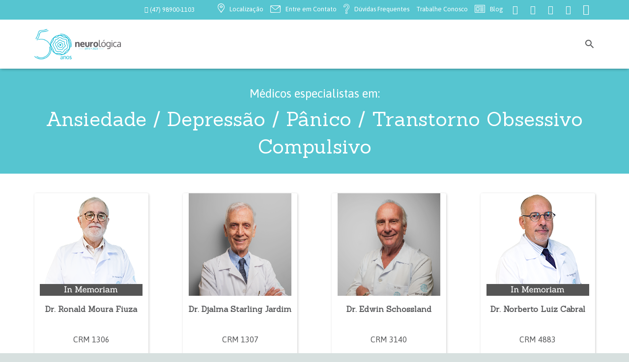

--- FILE ---
content_type: text/html; charset=UTF-8
request_url: https://www.neurologica.com.br/tratamentos-neurologicos/ansiedade-depressao-panico-transtorno-obsessivo-compulsivo/
body_size: 15855
content:
<!DOCTYPE HTML><html class="" lang="pt-BR"><head><meta charset="UTF-8"><link rel="preload" as="style" onload="this.onload=null;this.rel='stylesheet'" id="ao_optimized_gfonts" href="https://fonts.googleapis.com/css?family=Sanchez%3A400%7CAsap%3A400%2C700" /><link type="text/css" media="all" href="https://www.neurologica.com.br/Index/wp-content/cache/autoptimize/css/autoptimize_de843b837e806c00b790271d56049055.css" rel="stylesheet" /><title>Ansiedade Depressão Pânico Transtorno Obsessivo (TOC) | Neurológica</title><meta name="description" content="Tratamento médico para Ansiedade, Depressão, Pânico, Transtorno Obsessivo Compulsivo. Conheça os médicos especialistas em Joinville SC."/><meta name="robots" content="max-snippet:-1, max-image-preview:large, max-video-preview:-1"/><link rel="canonical" href="https://www.neurologica.com.br/tratamentos-neurologicos/ansiedade-depressao-panico-transtorno-obsessivo-compulsivo/" /><meta property="og:locale" content="pt_BR" /><meta property="og:type" content="article" /><meta property="og:title" content="Ansiedade Depressão Pânico Transtorno Obsessivo (TOC) | Neurológica" /><meta property="og:description" content="Tratamento médico para Ansiedade, Depressão, Pânico, Transtorno Obsessivo Compulsivo. Conheça os médicos especialistas em Joinville SC." /><meta property="og:url" content="https://www.neurologica.com.br/tratamentos-neurologicos/ansiedade-depressao-panico-transtorno-obsessivo-compulsivo/" /><meta property="og:site_name" content="Neurológica" /><meta name="twitter:card" content="summary" /><meta name="twitter:description" content="Tratamento médico para Ansiedade, Depressão, Pânico, Transtorno Obsessivo Compulsivo. Conheça os médicos especialistas em Joinville SC." /><meta name="twitter:title" content="Ansiedade Depressão Pânico Transtorno Obsessivo (TOC) | Neurológica" /> <script type='application/ld+json' class='yoast-schema-graph yoast-schema-graph--main'>{"@context":"https://schema.org","@graph":[{"@type":"WebSite","@id":"https://www.neurologica.com.br/#website","url":"https://www.neurologica.com.br/","name":"Neurol\u00f3gica","potentialAction":{"@type":"SearchAction","target":"https://www.neurologica.com.br/?s={search_term_string}","query-input":"required name=search_term_string"}},{"@type":"WebPage","@id":"https://www.neurologica.com.br/tratamentos-neurologicos/ansiedade-depressao-panico-transtorno-obsessivo-compulsivo/#webpage","url":"https://www.neurologica.com.br/tratamentos-neurologicos/ansiedade-depressao-panico-transtorno-obsessivo-compulsivo/","inLanguage":"pt-BR","name":"Ansiedade Depress\u00e3o P\u00e2nico Transtorno Obsessivo (TOC) | Neurol\u00f3gica","isPartOf":{"@id":"https://www.neurologica.com.br/#website"},"datePublished":"2017-07-28T17:05:53+00:00","dateModified":"2018-08-23T12:52:19+00:00","description":"Tratamento m\u00e9dico para Ansiedade, Depress\u00e3o, P\u00e2nico, Transtorno Obsessivo Compulsivo. Conhe\u00e7a os m\u00e9dicos especialistas em Joinville SC."}]}</script> <link href='https://fonts.gstatic.com' crossorigin='anonymous' rel='preconnect' /><link rel="alternate" type="application/rss+xml" title="Feed para Neurológica &raquo;" href="https://www.neurologica.com.br/feed/" /><link rel="alternate" type="application/rss+xml" title="Feed de comentários para Neurológica &raquo;" href="https://www.neurologica.com.br/comments/feed/" /><meta name="viewport" content="width=device-width, initial-scale=1"><meta name="SKYPE_TOOLBAR" content="SKYPE_TOOLBAR_PARSER_COMPATIBLE"><meta name="og:title" content="Ansiedade / Depressão / Pânico / Transtorno Obsessivo Compulsivo"><meta name="og:type" content="website"><meta name="og:url" content="https://www.neurologica.com.br/Index/tratamentos-neurologicos/ansiedade-depressao-panico-transtorno-obsessivo-compulsivo/"><style id='rs-plugin-settings-inline-css' type='text/css'>#rs-demo-id {}</style> <script type='text/javascript' src='https://www.neurologica.com.br/Index/wp-includes/js/jquery/jquery.js?ver=1.12.4-wp'></script> <script type='text/javascript' src='https://www.neurologica.com.br/Index/wp-content/plugins/revslider/public/assets/js/jquery.themepunch.tools.min.js?ver=5.4.6.3.1'></script> <link rel='https://api.w.org/' href='https://www.neurologica.com.br/wp-json/' /><link rel="EditURI" type="application/rsd+xml" title="RSD" href="https://www.neurologica.com.br/Index/xmlrpc.php?rsd" /><link rel="wlwmanifest" type="application/wlwmanifest+xml" href="https://www.neurologica.com.br/Index/wp-includes/wlwmanifest.xml" /><meta name="generator" content="WordPress 5.2.15" /><link rel='shortlink' href='https://www.neurologica.com.br/?p=1142' /><link rel="alternate" type="application/json+oembed" href="https://www.neurologica.com.br/wp-json/oembed/1.0/embed?url=https%3A%2F%2Fwww.neurologica.com.br%2Ftratamentos-neurologicos%2Fansiedade-depressao-panico-transtorno-obsessivo-compulsivo%2F" /><link rel="alternate" type="text/xml+oembed" href="https://www.neurologica.com.br/wp-json/oembed/1.0/embed?url=https%3A%2F%2Fwww.neurologica.com.br%2Ftratamentos-neurologicos%2Fansiedade-depressao-panico-transtorno-obsessivo-compulsivo%2F&#038;format=xml" /><style type="text/css">.recentcomments a{display:inline !important;padding:0 !important;margin:0 !important;}</style><meta name="generator" content="Powered by Visual Composer - drag and drop page builder for WordPress."/> <!--[if lte IE 9]><link rel="stylesheet" type="text/css" href="https://www.neurologica.com.br/Index/wp-content/plugins/js_composer/assets/css/vc_lte_ie9.min.css" media="screen"><![endif]--><!--[if IE  8]><link rel="stylesheet" type="text/css" href="https://www.neurologica.com.br/Index/wp-content/plugins/js_composer/assets/css/vc-ie8.min.css" media="screen"><![endif]--><meta name="generator" content="Powered by Slider Revolution 5.4.6.3.1 - responsive, Mobile-Friendly Slider Plugin for WordPress with comfortable drag and drop interface." /> <script type="text/javascript">function setREVStartSize(e){
				try{ var i=jQuery(window).width(),t=9999,r=0,n=0,l=0,f=0,s=0,h=0;					
					if(e.responsiveLevels&&(jQuery.each(e.responsiveLevels,function(e,f){f>i&&(t=r=f,l=e),i>f&&f>r&&(r=f,n=e)}),t>r&&(l=n)),f=e.gridheight[l]||e.gridheight[0]||e.gridheight,s=e.gridwidth[l]||e.gridwidth[0]||e.gridwidth,h=i/s,h=h>1?1:h,f=Math.round(h*f),"fullscreen"==e.sliderLayout){var u=(e.c.width(),jQuery(window).height());if(void 0!=e.fullScreenOffsetContainer){var c=e.fullScreenOffsetContainer.split(",");if (c) jQuery.each(c,function(e,i){u=jQuery(i).length>0?u-jQuery(i).outerHeight(!0):u}),e.fullScreenOffset.split("%").length>1&&void 0!=e.fullScreenOffset&&e.fullScreenOffset.length>0?u-=jQuery(window).height()*parseInt(e.fullScreenOffset,0)/100:void 0!=e.fullScreenOffset&&e.fullScreenOffset.length>0&&(u-=parseInt(e.fullScreenOffset,0))}f=u}else void 0!=e.minHeight&&f<e.minHeight&&(f=e.minHeight);e.c.closest(".rev_slider_wrapper").css({height:f})					
				}catch(d){console.log("Failure at Presize of Slider:"+d)}
			};</script> <noscript><style type="text/css">.wpb_animate_when_almost_visible { opacity: 1; }</style></noscript><style id='us-theme-options-css' type="text/css">body {font-family:"Asap", sans-serif;font-size:18px;line-height:22px;font-weight:400;}.w-blog-post {font-size:18px;}.w-nav .menu-item-language,.w-nav-item {font-family:"Asap", sans-serif;font-weight:400;}h1, h2, h3, h4, h5, h6,.w-blog-post.format-quote blockquote,.w-counter-number,.w-pricing-item-price,.w-tabs-item-title,.ult_price_figure,.ult_countdown-amount,.ultb3-box .ultb3-title,.stats-block .stats-desc .stats-number {font-family:"Sanchez", serif;font-weight:400;}h1 {font-size:36px;letter-spacing:0px;}h2 {font-size:36px;letter-spacing:0px;}h3 {font-size:26px;letter-spacing:0px;}h4,.widgettitle,.comment-reply-title,.woocommerce #reviews h2,.woocommerce .related > h2,.woocommerce .upsells > h2,.woocommerce .cross-sells > h2 {font-size:22px;letter-spacing:0px;}h5,.w-blog:not(.cols_1) .w-blog-list .w-blog-post-title {font-size:20px;letter-spacing:0px;}h6 {font-size:18px;letter-spacing:0px;}@media (max-width:767px) {body {font-size:16px;line-height:20px;}.w-blog-post {font-size:16px;}h1 {font-size:30px;}h2 {font-size:28px;}h3 {font-size:20px;}h4,.widgettitle,.comment-reply-title,.woocommerce #reviews h2,.woocommerce .related > h2,.woocommerce .upsells > h2,.woocommerce .cross-sells > h2 {font-size:18px;}h5 {font-size:18px;}h6 {font-size:16px;}}body,.header_hor .l-header.pos_fixed {min-width:1300px;}.l-canvas.type_boxed,.l-canvas.type_boxed .l-subheader,.l-canvas.type_boxed ~ .l-footer .l-subfooter {max-width:1300px;}.header_hor .l-subheader-h,.l-titlebar-h,.l-main-h,.l-section-h,.l-subfooter-h,.w-tabs-section-content-h,.w-blog-post-body {max-width:1141px;}.l-sidebar {width:25%;}.l-content {width:70%;}@media (max-width:767px) {.g-cols > div:not([class*="xs"]) {float:none;width:100%;margin:0 0 25px;}.g-cols > div:last-child,.g-cols > div.vc_col-has-fill {margin-bottom:0;}.g-cols.offset_none,.g-cols.offset_none > div {display:block !important;}}@media (min-width:901px) {.header_hor .l-subheader.at_top {line-height:40px;height:40px;}.header_hor .l-header.sticky .l-subheader.at_top {line-height:0px;height:0px;overflow:hidden;}.header_hor .l-subheader.at_middle {line-height:100px;height:100px;}.header_hor .l-header.sticky .l-subheader.at_middle {line-height:50px;height:50px;}.l-subheader.at_bottom { display:none; }.header_hor .l-subheader.at_bottom {line-height:50px;height:50px;}.header_hor .l-header.sticky .l-subheader.at_bottom {line-height:50px;height:50px;}.header_hor .l-header.pos_fixed ~ .l-titlebar,.header_hor .l-canvas.titlebar_none.sidebar_left .l-header.pos_fixed ~ .l-main,.header_hor .l-canvas.titlebar_none.sidebar_right .l-header.pos_fixed ~ .l-main,.header_hor .l-canvas.titlebar_none.sidebar_none .l-header.pos_fixed ~ .l-main .l-section:first-child,.header_hor .l-header.pos_static.bg_transparent ~ .l-titlebar,.header_hor .l-canvas.titlebar_none.sidebar_left .l-header.pos_static.bg_transparent ~ .l-main,.header_hor .l-canvas.titlebar_none.sidebar_right .l-header.pos_static.bg_transparent ~ .l-main,.header_hor .l-canvas.titlebar_none.sidebar_none .l-header.pos_static.bg_transparent ~ .l-main .l-section:first-child {padding-top:140px;}.header_hor .l-header.pos_static.bg_solid + .l-main .l-section.preview_trendy .w-blog-post-preview {top:-140px;}.header_ver {padding-left:300px;position:relative;}.rtl.header_ver {padding-left:0;padding-right:300px;}.header_ver .l-header,.header_ver .l-header .w-cart-notification {width:300px;}.header_ver .l-navigation-item.to_next {left:100px;}.no-touch .header_ver .l-navigation-item.to_next:hover {left:300px;}.rtl.header_ver .l-navigation-item.to_next {right:100px;}.no-touch .rtl.header_ver .l-navigation-item.to_next:hover {right:300px;}.header_ver .w-nav.type_desktop [class*="columns"] .w-nav-list.level_2 {width:calc(100vw - 300px);max-width:980px;}}@media (min-width:601px) and (max-width:900px) {.header_hor .l-subheader.at_top {line-height:36px;height:36px;}.header_hor .l-header.sticky .l-subheader.at_top {line-height:0px;height:0px;overflow:hidden;}.header_hor .l-subheader.at_middle {line-height:80px;height:80px;}.header_hor .l-header.sticky .l-subheader.at_middle {line-height:60px;height:60px;}.l-subheader.at_bottom { display:none; }.header_hor .l-subheader.at_bottom {line-height:50px;height:50px;}.header_hor .l-header.sticky .l-subheader.at_bottom {line-height:50px;height:50px;}.header_hor .l-header.pos_fixed ~ .l-titlebar,.header_hor .l-canvas.titlebar_none.sidebar_left .l-header.pos_fixed ~ .l-main,.header_hor .l-canvas.titlebar_none.sidebar_right .l-header.pos_fixed ~ .l-main,.header_hor .l-canvas.titlebar_none.sidebar_none .l-header.pos_fixed ~ .l-main .l-section:first-child,.header_hor .l-header.pos_static.bg_transparent ~ .l-titlebar,.header_hor .l-canvas.titlebar_none.sidebar_left .l-header.pos_static.bg_transparent ~ .l-main,.header_hor .l-canvas.titlebar_none.sidebar_right .l-header.pos_static.bg_transparent ~ .l-main,.header_hor .l-canvas.titlebar_none.sidebar_none .l-header.pos_static.bg_transparent ~ .l-main .l-section:first-child {padding-top:116px;}.header_hor .l-header.pos_static.bg_solid + .l-main .l-section.preview_trendy .w-blog-post-preview {top:-116px;}.header_ver .l-header {width:300px;}}@media (max-width:600px) {.l-subheader.at_top { display:none; }.header_hor .l-subheader.at_top {line-height:36px;height:36px;}.header_hor .l-header.sticky .l-subheader.at_top {line-height:0px;height:0px;overflow:hidden;}.header_hor .l-subheader.at_middle {line-height:50px;height:50px;}.header_hor .l-header.sticky .l-subheader.at_middle {line-height:50px;height:50px;}.l-subheader.at_bottom { display:none; }.header_hor .l-subheader.at_bottom {line-height:50px;height:50px;}.header_hor .l-header.sticky .l-subheader.at_bottom {line-height:50px;height:50px;}.header_hor .l-header.pos_fixed ~ .l-titlebar,.header_hor .l-canvas.titlebar_none.sidebar_left .l-header.pos_fixed ~ .l-main,.header_hor .l-canvas.titlebar_none.sidebar_right .l-header.pos_fixed ~ .l-main,.header_hor .l-canvas.titlebar_none.sidebar_none .l-header.pos_fixed ~ .l-main .l-section:first-child,.header_hor .l-header.pos_static.bg_transparent ~ .l-titlebar,.header_hor .l-canvas.titlebar_none.sidebar_left .l-header.pos_static.bg_transparent ~ .l-main,.header_hor .l-canvas.titlebar_none.sidebar_right .l-header.pos_static.bg_transparent ~ .l-main,.header_hor .l-canvas.titlebar_none.sidebar_none .l-header.pos_static.bg_transparent ~ .l-main .l-section:first-child {padding-top:50px;}.header_hor .l-header.pos_static.bg_solid + .l-main .l-section.preview_trendy .w-blog-post-preview {top:-50px;}}@media (min-width:901px) {.ush_image_1 { height:66px; }.l-header.sticky .ush_image_1 { height:40px; }}@media (min-width:601px) and (max-width:900px) {.ush_image_1 { height:40px; }.l-header.sticky .ush_image_1 { height:40px; }}@media (max-width:600px) {.ush_image_1 { height:40px; }.l-header.sticky .ush_image_1 { height:40px; }}.ush_text_1 .w-text-value { color:; }@media (min-width:901px) {.ush_text_1 { font-size:26px; }}@media (min-width:601px) and (max-width:900px) {.ush_text_1 { font-size:24px; }}@media (max-width:600px) {.ush_text_1 { font-size:20px; }}.ush_text_1 { white-space:nowrap; }.ush_text_2 .w-text-value { color:; }@media (min-width:901px) {.ush_text_2 { font-size:13px; }}@media (min-width:601px) and (max-width:900px) {.ush_text_2 { font-size:13px; }}@media (max-width:600px) {.ush_text_2 { font-size:13px; }}.ush_text_2 { white-space:nowrap; }.ush_text_3 .w-text-value { color:; }@media (min-width:901px) {.ush_text_3 { font-size:13px; }}@media (min-width:601px) and (max-width:900px) {.ush_text_3 { font-size:13px; }}@media (max-width:600px) {.ush_text_3 { font-size:13px; }}.ush_text_3 { white-space:nowrap; }.ush_text_4 .w-text-value { color:; }@media (min-width:901px) {.ush_text_4 { font-size:13px; }}@media (min-width:601px) and (max-width:900px) {.ush_text_4 { font-size:13px; }}@media (max-width:600px) {.ush_text_4 { font-size:13px; }}.ush_text_4 { white-space:nowrap; }.header_hor .ush_menu_1.type_desktop .w-nav-list.level_1 > .menu-item > a {padding:0 20px;}.header_ver .ush_menu_1.type_desktop {line-height:40px;}.ush_menu_1.type_desktop .btn.w-nav-item.level_1 > .w-nav-anchor {margin:10px;}.ush_menu_1.type_desktop .w-nav-list.level_1 > .menu-item > a,.ush_menu_1.type_desktop [class*="columns"] .menu-item-has-children .w-nav-anchor.level_2 {font-size:16px;}.ush_menu_1.type_desktop .submenu-languages .menu-item-language > a,.ush_menu_1.type_desktop .w-nav-anchor:not(.level_1) {font-size:15px;}.ush_menu_1.type_mobile .w-nav-anchor.level_1 {font-size:15px;}.ush_menu_1.type_mobile .menu-item-language > a,.ush_menu_1.type_mobile .w-nav-anchor:not(.level_1) {font-size:14px;}@media (min-width:901px) {.ush_search_1.layout_simple {max-width:240px;}.ush_search_1.layout_modern.active {width:240px;}}@media (min-width:601px) and (max-width:900px) {.ush_search_1.layout_simple {max-width:200px;}.ush_search_1.layout_modern.active {width:200px;}}@media (min-width:901px) {.ush_socials_1 {font-size:18px;}}@media (min-width:601px) and (max-width:900px) {.ush_socials_1 {font-size:18px;}}@media (max-width:600px) {.ush_socials_1 {font-size:18px;}}.ush_socials_1 .custom .w-socials-item-link-hover {background-color:#1abc9c;}.ush_socials_1.style_colored .custom .w-socials-item-link {color:#1abc9c;}@media (min-width:901px) {.ush_dropdown_1 .w-dropdown-h {font-size:13px;}}@media (min-width:601px) and (max-width:900px) {.ush_dropdown_1 .w-dropdown-h {font-size:13px;}}@media (max-width:600px) {.ush_dropdown_1 .w-dropdown-h {font-size:13px;}}@media (min-width:901px) {.ush_cart_1 .w-cart-link {font-size:20px;}}@media (min-width:601px) and (max-width:900px) {.ush_cart_1 .w-cart-link {font-size:20px;}}@media (max-width:600px) {.ush_cart_1 .w-cart-link {font-size:20px;}}.l-body {background-color:#d7e0df;}.l-subheader.at_top,.l-subheader.at_top .w-dropdown-list,.header_hor .l-subheader.at_top .type_mobile .w-nav-list.level_1 {background-color:#56c5d0;}.l-subheader.at_top,.l-subheader.at_top .w-dropdown.active,.header_hor .l-subheader.at_top .type_mobile .w-nav-list.level_1 {color:#FFF;}.no-touch .l-subheader.at_top a:hover,.no-touch .l-subheader.at_top .w-cart-quantity,.no-touch .l-header.bg_transparent .l-subheader.at_top .w-dropdown.active a:hover {color:#ffffff;}.header_ver .l-header,.header_hor .l-subheader.at_middle,.l-subheader.at_middle .w-dropdown-list,.header_hor .l-subheader.at_middle .type_mobile .w-nav-list.level_1 {background-color:#FFF;}.l-subheader.at_middle,.l-subheader.at_middle .w-dropdown.active,.header_hor .l-subheader.at_middle .type_mobile .w-nav-list.level_1 {color:#58595b;}.no-touch .l-subheader.at_middle a:hover,.no-touch .l-subheader.at_middle .w-cart-quantity,.no-touch .l-header.bg_transparent .l-subheader.at_middle .w-dropdown.active a:hover {color:#ffffff;}.l-subheader.at_bottom,.l-subheader.at_bottom .w-dropdown-list,.header_hor .l-subheader.at_bottom .type_mobile .w-nav-list.level_1 {background-color:#56c5d0;}.l-subheader.at_bottom,.l-subheader.at_bottom .w-dropdown.active,.header_hor .l-subheader.at_bottom .type_mobile .w-nav-list.level_1 {color:#FFF;}.no-touch .l-subheader.at_bottom a:hover,.no-touch .l-subheader.at_bottom .w-cart-quantity,.no-touch .l-header.bg_transparent .l-subheader.at_bottom .w-dropdown.active a:hover {color:#ffffff;}.l-header.bg_transparent:not(.sticky) .l-subheader {color:#ffffff;}.no-touch .l-header.bg_transparent:not(.sticky) a:not(.w-nav-anchor):hover,.no-touch .l-header.bg_transparent:not(.sticky) .type_desktop .menu-item-language > a:hover,.no-touch .l-header.bg_transparent:not(.sticky) .type_desktop .menu-item-language:hover > a,.no-touch .l-header.bg_transparent:not(.sticky) .type_desktop .w-nav-item.level_1:hover > .w-nav-anchor {color:#ffffff;}.l-header.bg_transparent:not(.sticky) .w-nav-title:after {background-color:#ffffff;}.w-search-form {background-color:#56c5d0;color:#ffffff;}.w-search.layout_fullscreen .w-search-background {background-color:#56c5d0;}.w-search.layout_fullscreen input:focus + .w-form-row-field-bar:before,.w-search.layout_fullscreen input:focus + .w-form-row-field-bar:after {background-color:#ffffff;}.no-touch .w-nav.type_desktop .menu-item-language:hover > a,.no-touch .w-nav-item.level_1:hover > .w-nav-anchor {background-color:#FFF;color:#56c5d0;}.w-nav-title:after {background-color:#56c5d0;}.w-nav-item.level_1.current-menu-item > .w-nav-anchor,.w-nav-item.level_1.current-menu-parent > .w-nav-anchor,.w-nav-item.level_1.current-menu-ancestor > .w-nav-anchor {background-color:;color:#58595b;}.l-header.bg_transparent:not(.sticky) .type_desktop .w-nav-item.level_1.current-menu-item > .w-nav-anchor,.l-header.bg_transparent:not(.sticky) .type_desktop .w-nav-item.level_1.current-menu-ancestor > .w-nav-anchor {color:#FFF;}.w-nav.type_desktop .submenu-languages,.w-nav-list:not(.level_1) {background-color:#FFF;color:#58595b;}.w-nav-anchor:not(.level_1) .ripple {background-color:#58595b;}.no-touch .w-nav.type_desktop .submenu-languages .menu-item-language:hover > a,.no-touch .w-nav-item:not(.level_1):hover > .w-nav-anchor {background-color:#FFF;color:#56c5d0;}.w-nav-item:not(.level_1).current-menu-item > .w-nav-anchor,.w-nav-item:not(.level_1).current-menu-parent > .w-nav-anchor,.w-nav-item:not(.level_1).current-menu-ancestor > .w-nav-anchor {background-color:#FFF;color:#56c5d0;}.btn.w-menu-item,.btn.w-nav-item .w-nav-anchor.level_1 {background-color:#56c5d0 !important;color:#FFF !important;}.no-touch .btn.w-menu-item:hover,.no-touch .btn.w-nav-item .w-nav-anchor.level_1:hover {background-color:#ffffff !important;color:#56c5d0 !important;}.l-preloader,.l-canvas,.w-blog.layout_masonry .w-blog-post-h,.w-cart-dropdown,.w-pricing.style_1 .w-pricing-item-h,.w-person.layout_card,#lang_sel ul ul,#lang_sel_click ul ul,#lang_sel_footer,.woocommerce .form-row .chosen-drop,.woocommerce-ordering:after,.woocommerce-type_2 .product-h,.no-touch .woocommerce-type_2 .product-meta,.woocommerce #payment .payment_box,.widget_layered_nav ul li.chosen,.wpcf7-form-control-wrap.type_select:after {background-color:#ffffff;}button.w-btn.color_contrast.style_raised,a.w-btn.color_contrast.style_raised,.w-iconbox.style_circle.color_contrast .w-iconbox-icon {color:#ffffff;}.l-section.color_alternate,.l-titlebar.color_alternate,.no-touch .l-titlebar .g-nav-item:hover,.l-section.for_blogpost .w-blog-post-preview,.l-section.for_related .l-section-h,.l-canvas.sidebar_none .l-section.for_comments,.w-actionbox.color_light,.w-author,.w-blog.layout_latest .w-blog-post-meta-date,.no-touch .w-btn.style_flat:hover,.no-touch .pagination a.page-numbers:hover,.g-filters-item .ripple,.w-form.for_protected,.w-iconbox.style_circle.color_light .w-iconbox-icon,.g-loadmore-btn,.no-touch .w-logos .owl-prev:hover,.no-touch .w-logos .owl-next:hover,.w-profile,.w-pricing.style_1 .w-pricing-item-header,.w-pricing.style_2 .w-pricing-item-h,.w-progbar-bar,.w-progbar.style_3 .w-progbar-bar:before,.w-progbar.style_3 .w-progbar-bar-count,.l-main .w-socials-item-link,.w-tabs-item .ripple,.w-tabs.layout_timeline .w-tabs-item,.w-testimonial.style_1,.widget_calendar #calendar_wrap,.no-touch .l-main .widget_nav_menu a:hover,.no-touch #lang_sel ul ul a:hover,.no-touch #lang_sel_click ul ul a:hover,.woocommerce .login,.woocommerce .checkout_coupon,.woocommerce .register,.no-touch .woocommerce-type_2 .product-h .button:hover,.woocommerce .variations_form,.woocommerce .variations_form .variations td.value:after,.woocommerce .comment-respond,.woocommerce .stars span a:after,.woocommerce .cart_totals,.no-touch .woocommerce .product-remove a:hover,.woocommerce .checkout #order_review,.woocommerce ul.order_details,.widget_shopping_cart,.widget_layered_nav ul,.smile-icon-timeline-wrap .timeline-wrapper .timeline-block,.smile-icon-timeline-wrap .timeline-feature-item.feat-item {background-color:#f2f7f7;}.timeline-wrapper .timeline-post-right .ult-timeline-arrow l,.timeline-wrapper .timeline-post-left .ult-timeline-arrow l,.timeline-feature-item.feat-item .ult-timeline-arrow l {border-color:#f2f7f7;}hr,td,th,input:not([type="submit"]),textarea,select,.l-section,.g-cols > div,.w-form-row-field input:focus,.w-form-row-field textarea:focus,.widget_search input[type="text"]:focus,.w-separator,.w-sharing-item,.w-tabs-list,.w-tabs-section,.w-tabs-section-header:before,.l-main .widget_nav_menu > div,.l-main .widget_nav_menu .menu-item a,#lang_sel a.lang_sel_sel,#lang_sel_click a.lang_sel_sel,.woocommerce .quantity.buttons_added input.qty,.woocommerce .quantity.buttons_added .plus,.woocommerce .quantity.buttons_added .minus,.woocommerce-tabs .tabs,.woocommerce .related,.woocommerce .upsells,.woocommerce .cross-sells,.woocommerce ul.order_details li,.select2-container a.select2-choice,.smile-icon-timeline-wrap .timeline-line {border-color:#d7e0df;}.w-iconbox.style_default.color_light .w-iconbox-icon,.w-separator,.w-testimonial.style_2:before,.pagination .page-numbers,.woocommerce .star-rating:before {color:#d7e0df;}.no-touch .l-titlebar.color_alternate .g-nav-item:hover,button.w-btn.color_light.style_raised,a.w-btn.color_light.style_raised,.no-touch .color_alternate .w-btn.style_flat:hover,.no-touch .g-loadmore-btn:hover,.color_alternate .g-filters-item .ripple,.color_alternate .w-tabs-item .ripple,.no-touch .color_alternate .w-logos .owl-prev:hover,.no-touch .color_alternate .w-logos .owl-next:hover,.no-touch .color_alternate .pagination a.page-numbers:hover,.widget_price_filter .ui-slider:before {background-color:#d7e0df;}h1, h2, h3, h4, h5, h6,.w-counter-number,.w-progbar.color_custom .w-progbar-title {color:#58595b;}.w-progbar.color_contrast .w-progbar-bar-h {background-color:#58595b;}.l-canvas,button.w-btn.color_light.style_raised,a.w-btn.color_light.style_raised,.w-blog.layout_masonry .w-blog-post-h,.w-cart-dropdown,.w-iconbox.style_circle.color_light .w-iconbox-icon,.w-pricing-item-h,.w-person.layout_card,.w-tabs.layout_timeline .w-tabs-item,.w-testimonial.style_1,.woocommerce .form-row .chosen-drop,.woocommerce-type_2 .product-h {color:#58595b;}button.w-btn.color_contrast.style_raised,a.w-btn.color_contrast.style_raised,.w-iconbox.style_circle.color_contrast .w-iconbox-icon {background-color:#58595b;}a {color:#58595b;}.no-touch a:hover,.no-touch a:hover + .w-blog-post-body .w-blog-post-title a,.no-touch .w-blog-post-title a:hover {color:#56c5d0;}.no-touch .w-cart-dropdown a:not(.button):hover {color:#56c5d0 !important;}.highlight_primary,.l-preloader,button.w-btn.color_primary.style_flat,a.w-btn.color_primary.style_flat,.w-counter.color_primary .w-counter-number,.w-iconbox.style_default.color_primary .w-iconbox-icon,.g-filters-item.active,.w-form-row.focused:before,.w-form-row.focused > i,.no-touch .w-sharing.type_simple.color_primary .w-sharing-item:hover .w-sharing-icon,.w-separator.color_primary,.w-tabs-item.active,.w-tabs-section.active .w-tabs-section-header,.l-main .widget_nav_menu .menu-item.current-menu-item > a,.no-touch .woocommerce-type_2 .product-h a.button,.woocommerce-tabs .tabs li.active,input[type="radio"]:checked + .wpcf7-list-item-label:before,input[type="checkbox"]:checked + .wpcf7-list-item-label:before {color:#56c5d0;}.l-section.color_primary,.l-titlebar.color_primary,.no-touch .l-navigation-item:hover .l-navigation-item-arrow,.highlight_primary_bg,.w-actionbox.color_primary,.w-blog-post-preview-icon,button,input[type="submit"],a.w-btn.color_primary.style_raised,.pagination .page-numbers.current,.w-form-row.focused .w-form-row-field-bar:before,.w-form-row.focused .w-form-row-field-bar:after,.w-iconbox.style_circle.color_primary .w-iconbox-icon,.w-pricing.style_1 .type_featured .w-pricing-item-header,.w-pricing.style_2 .type_featured .w-pricing-item-h,.w-progbar.color_primary .w-progbar-bar-h,.w-sharing.type_solid.color_primary .w-sharing-item,.w-sharing.type_fixed.color_primary .w-sharing-item,.w-tabs-list-bar,.w-tabs.layout_timeline .w-tabs-item.active,.no-touch .w-tabs.layout_timeline .w-tabs-item:hover,.w-tabs.layout_timeline .w-tabs-section.active .w-tabs-section-header-h,.rsDefault .rsThumb.rsNavSelected,.woocommerce .button.alt,.woocommerce .button.checkout,.widget_price_filter .ui-slider-range,.widget_price_filter .ui-slider-handle,.smile-icon-timeline-wrap .timeline-separator-text .sep-text,.smile-icon-timeline-wrap .timeline-wrapper .timeline-dot,.smile-icon-timeline-wrap .timeline-feature-item .timeline-dot {background-color:#56c5d0;}.l-content blockquote,.g-filters-item.active,input:focus,textarea:focus,.w-separator.color_primary,.woocommerce .quantity.buttons_added input.qty:focus,.validate-required.woocommerce-validated input:focus,.validate-required.woocommerce-invalid input:focus,.woocommerce .button.loading:before,.woocommerce .button.loading:after,.woocommerce .form-row .chosen-search input[type="text"]:focus,.woocommerce-tabs .tabs li.active,.select2-dropdown-open.select2-drop-above a.select2-choice {border-color:#56c5d0;}input:focus,textarea:focus,.select2-dropdown-open a.select2-choice {box-shadow:0 -1px 0 0 #56c5d0 inset;}.highlight_secondary,.no-touch .w-blognav-prev:hover .w-blognav-title,.no-touch .w-blognav-next:hover .w-blognav-title,button.w-btn.color_secondary.style_flat,a.w-btn.color_secondary.style_flat,.w-counter.color_secondary .w-counter-number,.w-iconbox.style_default.color_secondary .w-iconbox-icon,.w-iconbox.style_default .w-iconbox-link:active .w-iconbox-icon,.no-touch .w-iconbox.style_default .w-iconbox-link:hover .w-iconbox-icon,.w-iconbox-link:active .w-iconbox-title,.no-touch .w-iconbox-link:hover .w-iconbox-title,.no-touch .w-sharing.type_simple.color_secondary .w-sharing-item:hover .w-sharing-icon,.w-separator.color_secondary,.woocommerce .star-rating span:before,.woocommerce .stars span a:after {color:#56c5d0;}.l-section.color_secondary,.l-titlebar.color_secondary,.highlight_secondary_bg,.no-touch .w-blog.layout_tiles .w-blog-post-meta-category a:hover,.no-touch .l-section.preview_trendy .w-blog-post-meta-category a:hover,button.w-btn.color_secondary.style_raised,a.w-btn.color_secondary.style_raised,.w-actionbox.color_secondary,.w-iconbox.style_circle.color_secondary .w-iconbox-icon,.w-progbar.color_secondary .w-progbar-bar-h,.w-sharing.type_solid.color_secondary .w-sharing-item,.w-sharing.type_fixed.color_secondary .w-sharing-item,.no-touch .w-toplink.active:hover,.no-touch .tp-leftarrow.tparrows.custom:hover,.no-touch .tp-rightarrow.tparrows.custom:hover,p.demo_store,.woocommerce .onsale,.woocommerce .form-row .chosen-results li.highlighted {background-color:#56c5d0;}.w-separator.color_secondary {border-color:#56c5d0;}.highlight_faded,button.w-btn.color_light.style_flat,a.w-btn.color_light.style_flat,.w-author-url,.w-blog-post-meta > *,.w-comments-item-date,.w-comments-item-answer a,.w-profile-link.for_logout,.l-main .w-socials.style_desaturated .w-socials-item-link,.g-tags,.w-testimonial-person-meta,.l-main .widget_tag_cloud,.l-main .widget_product_tag_cloud,.woocommerce .stars span:after {color:#9da6a5;}.w-btn.style_flat .ripple,.w-btn.color_light.style_raised .ripple,.w-iconbox.style_circle.color_light .ripple,.l-main .w-socials.style_desaturated_inv .w-socials-item-link {background-color:#9da6a5;}.l-subfooter.at_top,.l-subfooter.at_top #lang_sel ul ul,.l-subfooter.at_top #lang_sel_click ul ul,.l-subfooter.at_top .wpcf7-form-control-wrap.type_select:after {background-color:#58595b;}.no-touch .l-subfooter.at_top #lang_sel ul ul a:hover,.no-touch .l-subfooter.at_top #lang_sel_click ul ul a:hover,.l-subfooter.at_top .w-socials-item-link,.l-subfooter.at_top .widget_calendar #calendar_wrap,.l-subfooter.at_top .widget_shopping_cart {background-color:#58595b;}.l-subfooter.at_top,.l-subfooter.at_top #lang_sel a.lang_sel_sel,.l-subfooter.at_top #lang_sel_click a.lang_sel_sel,.l-subfooter.at_top input,.l-subfooter.at_top textarea,.l-subfooter.at_top select,.l-subfooter.at_top .w-form-row-field input:focus,.l-subfooter.at_top .w-form-row-field textarea:focus,.l-subfooter.at_top .widget_search input[type="text"]:focus {border-color:;}.l-subfooter.at_top h1,.l-subfooter.at_top h2,.l-subfooter.at_top h3,.l-subfooter.at_top h4,.l-subfooter.at_top h5,.l-subfooter.at_top h6 {color:#FFF;}.l-subfooter.at_top {color:#FFF;}.l-subfooter.at_top a,.l-subfooter.at_top .widget_tag_cloud .tagcloud a,.l-subfooter.at_top .widget_product_tag_cloud .tagcloud a {color:#FFF;}.no-touch .l-subfooter.at_top a:hover,.l-subfooter.at_top .w-form-row.focused:before,.l-subfooter.at_top .w-form-row.focused > i,.no-touch .l-subfooter.at_top .widget_tag_cloud .tagcloud a:hover,.no-touch .l-subfooter.at_top .widget_product_tag_cloud .tagcloud a:hover {color:#56c5d0;}.l-subfooter.at_top .w-form-row.focused .w-form-row-field-bar:before,.l-subfooter.at_top .w-form-row.focused .w-form-row-field-bar:after {background-color:#56c5d0;}.l-subfooter.at_top input:focus,.l-subfooter.at_top textarea:focus {border-color:#56c5d0;}.l-subfooter.at_top input:focus,.l-subfooter.at_top textarea:focus {box-shadow:0 -1px 0 0 #56c5d0 inset;}.l-subfooter.at_bottom {background-color:#292929;}.l-subfooter.at_bottom {color:#909090;}.l-subfooter.at_bottom a {color:#909090;}.no-touch .l-subfooter.at_bottom a:hover {color:#56c5d0;}@media only screen and (min-width:415px){.linkmobile a{display:none;}}.linkmobile a{padding:4px 7px;}.single-agenda .l-main #descricao-tax .breadcrumbs {width:100%;margin-top:20px;}.single-medicos .botao-acessar-lattes {margin:40px 0;}.single-medicos .botao-acessar-lattes a {border:1px solid #56c5d0;border-radius:30px;padding:15px 40px;text-align:center;text-transform:uppercase;color:#56c5d0;font-size:18px;}.single-medicos .botao-acessar-lattes a:after {content:url(//www.neurologica.com.br/Index/wp-content/themes/Zephyr-child/img/lattes.png);position:relative;top:10px;margin-left:30px;}.single-medicos .botao-agendar-lattes a:hover:after {content:url(//www.neurologica.com.br/Index/wp-content/themes/Zephyr-child/img/lattes-branco.png);}.single-medicos .botao-acessar-lattes a:hover {background-color:#56c5d0;transition-duration:0.3s;color:#ffffff;}@media only screen and (max-width:414px) {.single-medicos .botao-acessar-lattes a {padding:15px 20px;font-size:12px;}}</style><link rel="icon" href="https://www.neurologica.com.br/Index/wp-content/themes/Zephyr-child/img/favicon.png" type="image/x-icon" /><link rel="shortcut icon" href="https://www.neurologica.com.br/Index/wp-content/themes/Zephyr-child/img/favicon.png" type="image/x-icon" />  <script type='text/javascript'>(function(d, t) {
			var bh = d.createElement(t),
				s = d.getElementsByTagName(t)[0];
			bh.type = 'text/javascript';
			bh.src = 'https://www.bugherd.com/sidebarv2.js?apikey=uccxcvap77x998hkrozqxq';
			s.parentNode.insertBefore(bh, s);
		})(document, 'script');</script> <script>(function(i, s, o, g, r, a, m) {
			i['GoogleAnalyticsObject'] = r;
			i[r] = i[r] || function() {
				(i[r].q = i[r].q || []).push(arguments)
			}, i[r].l = 1 * new Date();
			a = s.createElement(o),
				m = s.getElementsByTagName(o)[0];
			a.async = 1;
			a.src = g;
			m.parentNode.insertBefore(a, m)
		})(window, document, 'script', 'https://www.google-analytics.com/analytics.js', 'ga');

		ga('create', 'UA-104702194-1', 'auto');
		ga('send', 'pageview');</script>  <script>(function(w, d, s, l, i) {
			w[l] = w[l] || [];
			w[l].push({
				'gtm.start': new Date().getTime(),
				event: 'gtm.js'
			});
			var f = d.getElementsByTagName(s)[0],
				j = d.createElement(s),
				dl = l != 'dataLayer' ? '&l=' + l : '';
			j.async = true;
			j.src =
				'https://www.googletagmanager.com/gtm.js?id=' + i + dl;
			f.parentNode.insertBefore(j, f);
		})(window, document, 'script', 'dataLayer', 'GTM-M496ZX6');</script> </head><body class="tratamentos-template-default single single-tratamentos postid-1142 l-body us_zephyr_3-2-1 header_hor state_default zephyr-child wpb-js-composer js-comp-ver-4.12 vc_responsive" itemscope="itemscope" itemtype="https://schema.org/WebPage"> <noscript><iframe src="https://www.googletagmanager.com/ns.html?id=GTM-M496ZX6" height="0" width="0" style="display:none;visibility:hidden"></iframe></noscript><div class="l-canvas sidebar_none type_wide titlebar_none"><header class="l-header pos_fixed bg_solid" itemscope="itemscope" itemtype="https://schema.org/WPHeader"><div class="l-subheader at_top"><div class="l-subheader-h"><div class="l-subheader-cell at_left"></div><div class="l-subheader-cell at_center"></div><div class="l-subheader-cell at_right"> <a class="whatsapp-header" href="https://api.whatsapp.com/send?1=pt_BR&amp;phone=5547989001103"><i class="fa fa-whatsapp"></i> (47) 98900-1103</a><div class="menu-toolbar-container"><ul id="menu-toolbar" class="menu"><li id="menu-item-557" class="menu-item menu-item-type-post_type menu-item-object-page menu-item-557"><a href="https://www.neurologica.com.br/localizacao-clinica-de-neurologia-em-joinville-sc/">Localização</a></li><li id="menu-item-476" class="menu-item menu-item-type-post_type menu-item-object-page menu-item-476"><a href="https://www.neurologica.com.br/contato-e-agendar-consulta-exame-neurologista-joinville/">Entre em Contato</a></li><li id="menu-item-70" class="menu-item menu-item-type-custom menu-item-object-custom menu-item-70"><a href="https://www.neurologica.com.br/duvidas-frequentes-sobre-consultas-e-exames-neurologia/">Dúvidas Frequentes</a></li><li id="menu-item-2620" class="menu-item menu-item-type-custom menu-item-object-custom menu-item-2620"><a href="https://www.neurologica.com.br/vagas-de-emprego-area-de-saude-clinica-em-joinville-sc/">Trabalhe Conosco</a></li><li id="menu-item-369" class="menu-item menu-item-type-post_type menu-item-object-page menu-item-369"><a href="https://www.neurologica.com.br/blog/">Blog</a></li></ul></div><div class="w-socials style_desaturated hover_default ush_socials_1"><div class="w-socials-list"><div class="custom-link"></div><div class="w-socials-item facebook"> <a class="w-socials-item-link" target="_blank" href="https://www.facebook.com/clinicaneurologicajoinville/"> <span class="w-socials-item-link-hover"></span> </a><div class="w-socials-item-popup"> <span>Facebook</span></div></div><div class="w-socials-item twitter"> <a class="w-socials-item-link" target="_blank" href="https://twitter.com/neurologica_"> <span class="w-socials-item-link-hover"></span> </a><div class="w-socials-item-popup"> <span>Twitter</span></div></div><div class="w-socials-item linkedin"> <a class="w-socials-item-link" target="_blank" href="https://www.linkedin.com/company/neurol%C3%B3gica/"> <span class="w-socials-item-link-hover"></span> </a><div class="w-socials-item-popup"> <span>LinkedIn</span></div></div><div class="w-socials-item youtube"> <a class="w-socials-item-link" target="_blank" href="https://www.youtube.com/channel/UCAFPGhtQ3d2GM0cnTlvmCiw"> <span class="w-socials-item-link-hover"></span> </a><div class="w-socials-item-popup"> <span>YouTube</span></div></div><div class="w-socials-item instagram"> <a class="w-socials-item-link" target="_blank" href="https://www.instagram.com/clinicaneurologica/"> <span class="w-socials-item-link-hover"></span> </a><div class="w-socials-item-popup"> <span>Instagram</span></div></div></div></div></div></div></div><div class="l-subheader at_middle"><div class="l-subheader-h"><div class="l-subheader-cell at_left"><div class="w-img ush_image_1"><a class="w-img-h" href="https://www.neurologica.com.br/"><img class="for_default" src="https://www.neurologica.com.br/Index/wp-content/uploads/2023/03/logo-site-neurologica-50.png" width="227" height="85" alt="logo-site-neurologica-50" /></a></div></div><div class="l-subheader-cell at_center"></div><div class="l-subheader-cell at_right"><nav class="w-nav type_desktop animation_mdesign ush_menu_1" itemscope="itemscope" itemtype="https://schema.org/SiteNavigationElement"><a class="w-nav-control" href="javascript:void(0);"></a><ul class="w-nav-list level_1 hover_simple hidden"><li id="menu-item-362" class="menu-item menu-item-type-post_type menu-item-object-page menu-item-has-children w-nav-item level_1 menu-item-362"><a class="w-nav-anchor level_1"  href="https://www.neurologica.com.br/centro-medico-neurologia-joinville-sc/"><span class="w-nav-title">A Neurológica</span><span class="w-nav-arrow"></span></a><ul class="w-nav-list level_2"><li id="menu-item-757" class="menu-item menu-item-type-post_type menu-item-object-page w-nav-item level_2 menu-item-757"><a class="w-nav-anchor level_2"  href="https://www.neurologica.com.br/centro-medico-neurologia-joinville-sc/"><span class="w-nav-title">Quem Somos</span><span class="w-nav-arrow"></span></a></li><li id="menu-item-687" class="menu-item menu-item-type-post_type menu-item-object-page w-nav-item level_2 menu-item-687"><a class="w-nav-anchor level_2"  href="https://www.neurologica.com.br/estrutura/"><span class="w-nav-title">Estrutura</span><span class="w-nav-arrow"></span></a></li><li id="menu-item-686" class="menu-item menu-item-type-post_type menu-item-object-page w-nav-item level_2 menu-item-686"><a class="w-nav-anchor level_2"  href="https://www.neurologica.com.br/localizacao-clinica-de-neurologia-em-joinville-sc/"><span class="w-nav-title">Localização</span><span class="w-nav-arrow"></span></a></li></ul></li><li id="menu-item-363" class="menu-item menu-item-type-post_type menu-item-object-page menu-item-has-children w-nav-item level_1 menu-item-363"><a class="w-nav-anchor level_1"  href="https://www.neurologica.com.br/especialidades-neurologia/"><span class="w-nav-title">Especialidades</span><span class="w-nav-arrow"></span></a><ul class="w-nav-list level_2"><li id="menu-item-732" class="menu-item menu-item-type-taxonomy menu-item-object-especialidade w-nav-item level_2 menu-item-732"><a class="w-nav-anchor level_2"  href="https://www.neurologica.com.br/especialidade/neurologia-o-que-e-medicos-tratamentos/"><span class="w-nav-title">Neurologia</span><span class="w-nav-arrow"></span></a></li><li id="menu-item-731" class="menu-item menu-item-type-taxonomy menu-item-object-especialidade w-nav-item level_2 menu-item-731"><a class="w-nav-anchor level_2"  href="https://www.neurologica.com.br/especialidade/neurocirurgia-o-que-e-medicos-tratamentos/"><span class="w-nav-title">Neurocirurgia</span><span class="w-nav-arrow"></span></a></li><li id="menu-item-734" class="menu-item menu-item-type-taxonomy menu-item-object-especialidade w-nav-item level_2 menu-item-734"><a class="w-nav-anchor level_2"  href="https://www.neurologica.com.br/especialidade/neurorradiologia-o-que-e-medicos-tratamentos/"><span class="w-nav-title">Neurorradiologia</span><span class="w-nav-arrow"></span></a></li><li id="menu-item-733" class="menu-item menu-item-type-taxonomy menu-item-object-especialidade w-nav-item level_2 menu-item-733"><a class="w-nav-anchor level_2"  href="https://www.neurologica.com.br/especialidade/neuropediatria-o-que-e-medicos-tratamentos/"><span class="w-nav-title">Neuropediatria</span><span class="w-nav-arrow"></span></a></li><li id="menu-item-730" class="menu-item menu-item-type-taxonomy menu-item-object-especialidade w-nav-item level_2 menu-item-730"><a class="w-nav-anchor level_2"  href="https://www.neurologica.com.br/especialidade/epilepsia-o-que-e-medicos-tratamentos/"><span class="w-nav-title">Epilepsia</span><span class="w-nav-arrow"></span></a></li><li id="menu-item-735" class="menu-item menu-item-type-taxonomy menu-item-object-especialidade w-nav-item level_2 menu-item-735"><a class="w-nav-anchor level_2"  href="https://www.neurologica.com.br/especialidade/toxina-botulinica-o-que-e-medicos-tratamentos/"><span class="w-nav-title">Toxina Botulínica</span><span class="w-nav-arrow"></span></a></li></ul></li><li id="menu-item-58" class="menu-item menu-item-type-custom menu-item-object-custom w-nav-item level_1 menu-item-58"><a class="w-nav-anchor level_1"  href="https://www.neurologica.com.br/tratamentos-neurologicos/"><span class="w-nav-title">Tratamentos</span><span class="w-nav-arrow"></span></a></li><li id="menu-item-59" class="menu-item menu-item-type-custom menu-item-object-custom w-nav-item level_1 menu-item-59"><a class="w-nav-anchor level_1"  href="https://www.neurologica.com.br/medicos-neurologista-neurocirurgiao/"><span class="w-nav-title">Profissionais</span><span class="w-nav-arrow"></span></a></li><li id="menu-item-398" class="menu-item menu-item-type-custom menu-item-object-custom w-nav-item level_1 menu-item-398"><a class="w-nav-anchor level_1"  href="https://www.neurologica.com.br/exames-neurologicos/"><span class="w-nav-title">Exames</span><span class="w-nav-arrow"></span></a></li><li id="menu-item-364" class="menu-item menu-item-type-post_type menu-item-object-page w-nav-item level_1 menu-item-364"><a class="w-nav-anchor level_1"  href="https://www.neurologica.com.br/plano-saude-convenio-neurologia/"><span class="w-nav-title">Convênios</span><span class="w-nav-arrow"></span></a></li><li id="menu-item-2198" class="educacao-saude-menu menu-item menu-item-type-custom menu-item-object-custom w-nav-item level_1 menu-item-2198"><a class="w-nav-anchor level_1"  href="https://www.neurologica.com.br/agenda-educacao-em-saude-neurologia/"><span class="w-nav-title">Educação <br>em Saúde</span><span class="w-nav-arrow"></span></a></li><li id="menu-item-3106" class="menu-item menu-item-type-post_type menu-item-object-page menu-item-has-children w-nav-item level_1 menu-item-3106"><a class="w-nav-anchor level_1"  href="https://www.neurologica.com.br/contato-e-agendar-consulta-exame-neurologista-joinville/"><span class="w-nav-title">Atendimento</span><span class="w-nav-arrow"></span></a><ul class="w-nav-list level_2"><li id="menu-item-3103" class="menu-item menu-item-type-post_type menu-item-object-page w-nav-item level_2 menu-item-3103"><a class="w-nav-anchor level_2"  href="https://www.neurologica.com.br/telemedicina-consulta-online-com-neurologista/"><span class="w-nav-title">Telemedicina</span><span class="w-nav-arrow"></span></a></li><li id="menu-item-2535" class="menu-item menu-item-type-post_type menu-item-object-page w-nav-item level_2 menu-item-2535"><a class="w-nav-anchor level_2"  href="https://www.neurologica.com.br/consulta-domiciliar-neurologica/"><span class="w-nav-title">Consulta Domiciliar</span><span class="w-nav-arrow"></span></a></li><li id="menu-item-2531" class="menu-item menu-item-type-post_type menu-item-object-page w-nav-item level_2 menu-item-2531"><a class="w-nav-anchor level_2"  href="https://www.neurologica.com.br/contato-e-agendar-consulta-exame-neurologista-joinville/"><span class="w-nav-title">Fale Conosco</span><span class="w-nav-arrow"></span></a></li></ul></li><li id="menu-item-619" class="mobile-menu menu-item menu-item-type-post_type menu-item-object-page w-nav-item level_1 menu-item-619"><a class="w-nav-anchor level_1"  href="https://www.neurologica.com.br/localizacao-clinica-de-neurologia-em-joinville-sc/"><span class="w-nav-title">Localização</span><span class="w-nav-arrow"></span></a></li><li id="menu-item-620" class="mobile-menu menu-item menu-item-type-post_type menu-item-object-page w-nav-item level_1 menu-item-620"><a class="w-nav-anchor level_1"  href="https://www.neurologica.com.br/contato-e-agendar-consulta-exame-neurologista-joinville/"><span class="w-nav-title">Entre em Contato</span><span class="w-nav-arrow"></span></a></li><li id="menu-item-621" class="mobile-menu menu-item menu-item-type-custom menu-item-object-custom w-nav-item level_1 menu-item-621"><a class="w-nav-anchor level_1"  href="https://www.neurologica.com.br/duvidas-frequentes-sobre-consultas-e-exames-neurologia/"><span class="w-nav-title">Dúvidas Frequentes</span><span class="w-nav-arrow"></span></a></li><li id="menu-item-622" class="mobile-menu menu-item menu-item-type-post_type menu-item-object-page w-nav-item level_1 menu-item-622"><a class="w-nav-anchor level_1"  href="https://www.neurologica.com.br/blog/"><span class="w-nav-title">Blog</span><span class="w-nav-arrow"></span></a></li></ul><div class="w-nav-options hidden" onclick='return {&quot;mobileWidth&quot;:900,&quot;mobileBehavior&quot;:1}'></div></nav><div class="w-search layout_fullscreen ush_search_1"><div class="w-search-background"></div><div class="w-search-form"><form class="w-search-form-h" autocomplete="off" action="https://www.neurologica.com.br/" method="get"><div class="w-search-form-field"><input type="text" name="s" id="us_form_search_s" placeholder="Procurar" /><span class="w-form-row-field-bar"></span></div><div class="w-search-close"></div></form></div><a class="w-search-open" href="javascript:void(0);"></a></div></div></div></div><div class="l-subheader at_bottom"><div class="l-subheader-h"><div class="l-subheader-cell at_left"></div><div class="l-subheader-cell at_center"></div><div class="l-subheader-cell at_right"></div></div></div><div class="l-subheader for_hidden hidden"></div></header><div class="l-main"><div class="l-main-h i-cf"><main class="l-content" itemprop="mainContentOfPage"><section class="l-section wpb_row height_medium with_img bloco-titulo"><div class="l-section-img loaded" style="background: #56c5d0;" data-img-width="2713" data-img-height="181"></div><div class="l-section-h i-cf"><div class="g-cols offset_medium"><div class="vc_col-sm-12 wpb_column"><div class="vc_column-inner"><div class="wpb_text_column "><div class="wpb_wrapper"> <span class="especialistas">Médicos especialistas em:</span><h1 class="especialistas" style="text-align: center;">Ansiedade / Depressão / Pânico / Transtorno Obsessivo Compulsivo</h1></div></div></div></div></div></div></section></main><main class="l-content medicos-feature" itemprop="mainContentOfPage"><section class="l-section"><div class="l-section-h i-cf"><div class="g-cols offset_medium"><div class="vc_col-sm-3 wpb_column"><div class="vc_column-inner"><div class="wpb_text_column "><div class="wpb_wrapper medicos-wrapper"><div class="medico-header"> <a href="https://www.neurologica.com.br/medicos-neurologista-neurocirurgiao/dr-ronald-moura-fiuza/#curriculo/"><img width="209" height="209" src="https://www.neurologica.com.br/Index/wp-content/uploads/2017/06/dr-fiuza-site-neurologica-209x209-v2.png" class="attachment-medicos-imagem size-medicos-imagem wp-post-image" alt="" srcset="https://www.neurologica.com.br/Index/wp-content/uploads/2017/06/dr-fiuza-site-neurologica-209x209-v2.png 209w, https://www.neurologica.com.br/Index/wp-content/uploads/2017/06/dr-fiuza-site-neurologica-209x209-v2-150x150.png 150w" sizes="(max-width: 209px) 100vw, 209px" /></a></div><h3 class="medico-nome"><a href="https://www.neurologica.com.br/medicos-neurologista-neurocirurgiao/dr-ronald-moura-fiuza/#curriculo/">Dr. Ronald Moura Fiuza</a></h3><p class="crm-medico">CRM 1306</p><div class="link-wrapper"> <a href="https://www.neurologica.com.br/medicos-neurologista-neurocirurgiao/dr-ronald-moura-fiuza/#curriculo/">Currículo</a> <a href="https://www.neurologica.com.br/contato-e-agendar-consulta-exame-neurologista-joinville/">Agendar</a></div></div></div></div></div><div class="vc_col-sm-3 wpb_column"><div class="vc_column-inner"><div class="wpb_text_column "><div class="wpb_wrapper medicos-wrapper"><div class="medico-header"> <a href="https://www.neurologica.com.br/medicos-neurologista-neurocirurgiao/dr-djalma-starling-jardim/#curriculo/"><img width="209" height="209" src="https://www.neurologica.com.br/Index/wp-content/uploads/2017/06/dr-djalma.png" class="attachment-medicos-imagem size-medicos-imagem wp-post-image" alt="" srcset="https://www.neurologica.com.br/Index/wp-content/uploads/2017/06/dr-djalma.png 209w, https://www.neurologica.com.br/Index/wp-content/uploads/2017/06/dr-djalma-150x150.png 150w" sizes="(max-width: 209px) 100vw, 209px" /></a></div><h3 class="medico-nome"><a href="https://www.neurologica.com.br/medicos-neurologista-neurocirurgiao/dr-djalma-starling-jardim/#curriculo/">Dr. Djalma Starling Jardim</a></h3><p class="crm-medico">CRM 1307</p><div class="link-wrapper"> <a href="https://www.neurologica.com.br/medicos-neurologista-neurocirurgiao/dr-djalma-starling-jardim/#curriculo/">Currículo</a> <a href="https://www.neurologica.com.br/contato-e-agendar-consulta-exame-neurologista-joinville/">Agendar</a></div></div></div></div></div><div class="vc_col-sm-3 wpb_column"><div class="vc_column-inner"><div class="wpb_text_column "><div class="wpb_wrapper medicos-wrapper"><div class="medico-header"> <a href="https://www.neurologica.com.br/medicos-neurologista-neurocirurgiao/dr-edwin-schossland/#curriculo/"><img width="209" height="209" src="https://www.neurologica.com.br/Index/wp-content/uploads/2017/06/dr-edwin.png" class="attachment-medicos-imagem size-medicos-imagem wp-post-image" alt="" srcset="https://www.neurologica.com.br/Index/wp-content/uploads/2017/06/dr-edwin.png 209w, https://www.neurologica.com.br/Index/wp-content/uploads/2017/06/dr-edwin-150x150.png 150w" sizes="(max-width: 209px) 100vw, 209px" /></a></div><h3 class="medico-nome"><a href="https://www.neurologica.com.br/medicos-neurologista-neurocirurgiao/dr-edwin-schossland/#curriculo/">Dr. Edwin Schossland</a></h3><p class="crm-medico">CRM 3140</p><div class="link-wrapper"> <a href="https://www.neurologica.com.br/medicos-neurologista-neurocirurgiao/dr-edwin-schossland/#curriculo/">Currículo</a> <a href="https://www.neurologica.com.br/contato-e-agendar-consulta-exame-neurologista-joinville/">Agendar</a></div></div></div></div></div><div class="vc_col-sm-3 wpb_column"><div class="vc_column-inner"><div class="wpb_text_column "><div class="wpb_wrapper medicos-wrapper"><div class="medico-header"> <a href="https://www.neurologica.com.br/medicos-neurologista-neurocirurgiao/dr-norberto-luiz-cabral/#curriculo/"><img width="209" height="209" src="https://www.neurologica.com.br/Index/wp-content/uploads/2017/06/dr-norberto-site-neurologica-209x209-3.png" class="attachment-medicos-imagem size-medicos-imagem wp-post-image" alt="Dr. Norberto Luiz Cabral" srcset="https://www.neurologica.com.br/Index/wp-content/uploads/2017/06/dr-norberto-site-neurologica-209x209-3.png 209w, https://www.neurologica.com.br/Index/wp-content/uploads/2017/06/dr-norberto-site-neurologica-209x209-3-150x150.png 150w" sizes="(max-width: 209px) 100vw, 209px" /></a></div><h3 class="medico-nome"><a href="https://www.neurologica.com.br/medicos-neurologista-neurocirurgiao/dr-norberto-luiz-cabral/#curriculo/">Dr. Norberto Luiz Cabral</a></h3><p class="crm-medico">CRM 4883</p><div class="link-wrapper"> <a href="https://www.neurologica.com.br/medicos-neurologista-neurocirurgiao/dr-norberto-luiz-cabral/#curriculo/">Currículo</a> <a href="https://www.neurologica.com.br/contato-e-agendar-consulta-exame-neurologista-joinville/">Agendar</a></div></div></div></div></div><div class="vc_col-sm-3 wpb_column"><div class="vc_column-inner"><div class="wpb_text_column "><div class="wpb_wrapper medicos-wrapper"><div class="medico-header"> <a href="https://www.neurologica.com.br/medicos-neurologista-neurocirurgiao/dr-claudio-henrique-do-amaral/#curriculo/"><img width="209" height="209" src="https://www.neurologica.com.br/Index/wp-content/uploads/2017/06/dr-claudio.png" class="attachment-medicos-imagem size-medicos-imagem wp-post-image" alt="" srcset="https://www.neurologica.com.br/Index/wp-content/uploads/2017/06/dr-claudio.png 209w, https://www.neurologica.com.br/Index/wp-content/uploads/2017/06/dr-claudio-150x150.png 150w" sizes="(max-width: 209px) 100vw, 209px" /></a></div><h3 class="medico-nome"><a href="https://www.neurologica.com.br/medicos-neurologista-neurocirurgiao/dr-claudio-henrique-do-amaral/#curriculo/">Dr. Claudio H. do Amaral</a></h3><p class="crm-medico">CRM 5053</p><div class="link-wrapper"> <a href="https://www.neurologica.com.br/medicos-neurologista-neurocirurgiao/dr-claudio-henrique-do-amaral/#curriculo/">Currículo</a> <a href="https://www.neurologica.com.br/contato-e-agendar-consulta-exame-neurologista-joinville/">Agendar</a></div></div></div></div></div><div class="vc_col-sm-3 wpb_column"><div class="vc_column-inner"><div class="wpb_text_column "><div class="wpb_wrapper medicos-wrapper"><div class="medico-header"> <a href="https://www.neurologica.com.br/medicos-neurologista-neurocirurgiao/dr-alexandre-luiz-longo/#curriculo/"><img width="209" height="209" src="https://www.neurologica.com.br/Index/wp-content/uploads/2017/06/Dr-Alexandre.png" class="attachment-medicos-imagem size-medicos-imagem wp-post-image" alt="" srcset="https://www.neurologica.com.br/Index/wp-content/uploads/2017/06/Dr-Alexandre.png 209w, https://www.neurologica.com.br/Index/wp-content/uploads/2017/06/Dr-Alexandre-150x150.png 150w" sizes="(max-width: 209px) 100vw, 209px" /></a></div><h3 class="medico-nome"><a href="https://www.neurologica.com.br/medicos-neurologista-neurocirurgiao/dr-alexandre-luiz-longo/#curriculo/">Dr. Alexandre Luiz Longo</a></h3><p class="crm-medico">CRM 5846</p><div class="link-wrapper"> <a href="https://www.neurologica.com.br/medicos-neurologista-neurocirurgiao/dr-alexandre-luiz-longo/#curriculo/">Currículo</a> <a href="https://www.neurologica.com.br/contato-e-agendar-consulta-exame-neurologista-joinville/">Agendar</a></div></div></div></div></div><div class="vc_col-sm-3 wpb_column"><div class="vc_column-inner"><div class="wpb_text_column "><div class="wpb_wrapper medicos-wrapper"><div class="medico-header"> <a href="https://www.neurologica.com.br/medicos-neurologista-neurocirurgiao/dra-carla-heloisa-cabral-moro/#curriculo/"><img width="209" height="209" src="https://www.neurologica.com.br/Index/wp-content/uploads/2017/06/dr-carla.png" class="attachment-medicos-imagem size-medicos-imagem wp-post-image" alt="" srcset="https://www.neurologica.com.br/Index/wp-content/uploads/2017/06/dr-carla.png 209w, https://www.neurologica.com.br/Index/wp-content/uploads/2017/06/dr-carla-150x150.png 150w" sizes="(max-width: 209px) 100vw, 209px" /></a></div><h3 class="medico-nome"><a href="https://www.neurologica.com.br/medicos-neurologista-neurocirurgiao/dra-carla-heloisa-cabral-moro/#curriculo/">Dra. Carla H. Cabral Moro</a></h3><p class="crm-medico">CRM 6298</p><div class="link-wrapper"> <a href="https://www.neurologica.com.br/medicos-neurologista-neurocirurgiao/dra-carla-heloisa-cabral-moro/#curriculo/">Currículo</a> <a href="https://www.neurologica.com.br/contato-e-agendar-consulta-exame-neurologista-joinville/">Agendar</a></div></div></div></div></div><div class="vc_col-sm-3 wpb_column"><div class="vc_column-inner"><div class="wpb_text_column "><div class="wpb_wrapper medicos-wrapper"><div class="medico-header"> <a href="https://www.neurologica.com.br/medicos-neurologista-neurocirurgiao/dr-pedro-magalhaes/#curriculo/"><img width="209" height="209" src="https://www.neurologica.com.br/Index/wp-content/uploads/2017/06/dr-pedro.png" class="attachment-medicos-imagem size-medicos-imagem wp-post-image" alt="" srcset="https://www.neurologica.com.br/Index/wp-content/uploads/2017/06/dr-pedro.png 209w, https://www.neurologica.com.br/Index/wp-content/uploads/2017/06/dr-pedro-150x150.png 150w" sizes="(max-width: 209px) 100vw, 209px" /></a></div><h3 class="medico-nome"><a href="https://www.neurologica.com.br/medicos-neurologista-neurocirurgiao/dr-pedro-magalhaes/#curriculo/">Dr. Pedro Magalhães</a></h3><p class="crm-medico">CRM 12558</p><div class="link-wrapper"> <a href="https://www.neurologica.com.br/medicos-neurologista-neurocirurgiao/dr-pedro-magalhaes/#curriculo/">Currículo</a> <a href="https://www.neurologica.com.br/contato-e-agendar-consulta-exame-neurologista-joinville/">Agendar</a></div></div></div></div></div><div class="vc_col-sm-3 wpb_column"><div class="vc_column-inner"><div class="wpb_text_column "><div class="wpb_wrapper medicos-wrapper"><div class="medico-header"> <a href="https://www.neurologica.com.br/medicos-neurologista-neurocirurgiao/dra-vera-braatz/#curriculo/"><img width="209" height="209" src="https://www.neurologica.com.br/Index/wp-content/uploads/2017/06/dr-vera.png" class="attachment-medicos-imagem size-medicos-imagem wp-post-image" alt="" srcset="https://www.neurologica.com.br/Index/wp-content/uploads/2017/06/dr-vera.png 209w, https://www.neurologica.com.br/Index/wp-content/uploads/2017/06/dr-vera-150x150.png 150w" sizes="(max-width: 209px) 100vw, 209px" /></a></div><h3 class="medico-nome"><a href="https://www.neurologica.com.br/medicos-neurologista-neurocirurgiao/dra-vera-braatz/#curriculo/">Dra. Vera Braatz</a></h3><p class="crm-medico">CRM 15023</p><div class="link-wrapper"> <a href="https://www.neurologica.com.br/medicos-neurologista-neurocirurgiao/dra-vera-braatz/#curriculo/">Currículo</a> <a href="https://www.neurologica.com.br/contato-e-agendar-consulta-exame-neurologista-joinville/">Agendar</a></div></div></div></div></div><div class="vc_col-sm-3 wpb_column"><div class="vc_column-inner"><div class="wpb_text_column "><div class="wpb_wrapper medicos-wrapper"><div class="medico-header"> <a href="https://www.neurologica.com.br/medicos-neurologista-neurocirurgiao/dra-renata-da-silva-almeida-santos/#curriculo/"><img width="209" height="209" src="https://www.neurologica.com.br/Index/wp-content/uploads/2017/06/dr-renata.png" class="attachment-medicos-imagem size-medicos-imagem wp-post-image" alt="" srcset="https://www.neurologica.com.br/Index/wp-content/uploads/2017/06/dr-renata.png 209w, https://www.neurologica.com.br/Index/wp-content/uploads/2017/06/dr-renata-150x150.png 150w" sizes="(max-width: 209px) 100vw, 209px" /></a></div><h3 class="medico-nome"><a href="https://www.neurologica.com.br/medicos-neurologista-neurocirurgiao/dra-renata-da-silva-almeida-santos/#curriculo/">Dra. Renata da Silva Almeida Santos</a></h3><p class="crm-medico">CRM 16454</p><div class="link-wrapper"> <a href="https://www.neurologica.com.br/medicos-neurologista-neurocirurgiao/dra-renata-da-silva-almeida-santos/#curriculo/">Currículo</a> <a href="https://www.neurologica.com.br/contato-e-agendar-consulta-exame-neurologista-joinville/">Agendar</a></div></div></div></div></div><div class="vc_col-sm-3 wpb_column"><div class="vc_column-inner"><div class="wpb_text_column "><div class="wpb_wrapper medicos-wrapper"><div class="medico-header"> <a href="https://www.neurologica.com.br/medicos-neurologista-neurocirurgiao/dra-lara-pizzetti-fernandes/#curriculo/"><img width="209" height="209" src="https://www.neurologica.com.br/Index/wp-content/uploads/2017/07/dr-lara.png" class="attachment-medicos-imagem size-medicos-imagem wp-post-image" alt="" srcset="https://www.neurologica.com.br/Index/wp-content/uploads/2017/07/dr-lara.png 209w, https://www.neurologica.com.br/Index/wp-content/uploads/2017/07/dr-lara-150x150.png 150w" sizes="(max-width: 209px) 100vw, 209px" /></a></div><h3 class="medico-nome"><a href="https://www.neurologica.com.br/medicos-neurologista-neurocirurgiao/dra-lara-pizzetti-fernandes/#curriculo/">Dra. Lara Pizzetti Fernandes</a></h3><p class="crm-medico">CRM 17808</p><div class="link-wrapper"> <a href="https://www.neurologica.com.br/medicos-neurologista-neurocirurgiao/dra-lara-pizzetti-fernandes/#curriculo/">Currículo</a> <a href="https://www.neurologica.com.br/contato-e-agendar-consulta-exame-neurologista-joinville/">Agendar</a></div></div></div></div></div><div class="vc_col-sm-3 wpb_column"><div class="vc_column-inner"><div class="wpb_text_column "><div class="wpb_wrapper medicos-wrapper"><div class="medico-header"> <a href="https://www.neurologica.com.br/medicos-neurologista-neurocirurgiao/dr-rodrigo-harger/#curriculo/"><img width="209" height="209" src="https://www.neurologica.com.br/Index/wp-content/uploads/2017/07/dr-rodrigo-1.png" class="attachment-medicos-imagem size-medicos-imagem wp-post-image" alt="" srcset="https://www.neurologica.com.br/Index/wp-content/uploads/2017/07/dr-rodrigo-1.png 209w, https://www.neurologica.com.br/Index/wp-content/uploads/2017/07/dr-rodrigo-1-150x150.png 150w" sizes="(max-width: 209px) 100vw, 209px" /></a></div><h3 class="medico-nome"><a href="https://www.neurologica.com.br/medicos-neurologista-neurocirurgiao/dr-rodrigo-harger/#curriculo/">Dr. Rodrigo Harger</a></h3><p class="crm-medico">CRM 18690</p><div class="link-wrapper"> <a href="https://www.neurologica.com.br/medicos-neurologista-neurocirurgiao/dr-rodrigo-harger/#curriculo/">Currículo</a> <a href="https://www.neurologica.com.br/contato-e-agendar-consulta-exame-neurologista-joinville/">Agendar</a></div></div></div></div></div></div></div></section></main></div></div><section class="l-section height_small" id="artigos-tax"><div class="l-section-h i-cf"><div class="g-cols offset_small"><div class="vc_col-sm-12 wpb_column"><div class="vc_column-inner"><div class="wpb_text_column "><div class="wpb_wrapper"><h2 style="text-align: center;">Notícias e Artigos</h2></div></div></div></div></div><div class="g-cols offset_small"><div class="vc_col-sm-12 wpb_column"><div class="vc_column-inner"><div class="w-blog layout_classic cols_3" itemscope="itemscope" itemtype="https://schema.org/Blog"><div class="w-blog-list"><article class="w-blog-post post-4258 post type-post status-publish format-standard has-post-thumbnail hentry category-neurologia" data-id="4258"><div class="w-blog-post-h"> <a href="https://www.neurologica.com.br/blog/cefaleia-de-mergulho-o-que-e-quando-ocorre-e-sintomas/"?><div class="w-blog-post-preview"> <img width="600" height="400" src="https://www.neurologica.com.br/Index/wp-content/uploads/2023/04/cefaleia-de-mergulho-o-que-e-quando-ocorre-e-sintomas-600x400.png" class="attachment-tnail-3x2 size-tnail-3x2 wp-post-image" alt="Cefaleia de mergulho: O que é, quando ocorre e sintomas" /> <span class="w-blog-post-preview-icon"></span></div> </a><div class="w-blog-post-body"><h2 class="w-blog-post-title"> <a class="entry-title" rel="bookmark" href="https://www.neurologica.com.br/blog/cefaleia-de-mergulho-o-que-e-quando-ocorre-e-sintomas/">Cefaleia de mergulho: O que é, quando ocorre e sintomas</a></h2></div></div></article><article class="w-blog-post post-4247 post type-post status-publish format-standard has-post-thumbnail hentry category-neurologia" data-id="4247"><div class="w-blog-post-h"> <a href="https://www.neurologica.com.br/blog/privacao-do-sono-consequencias-podem-ser-graves-e-de-longo-prazo/"?><div class="w-blog-post-preview"> <img width="600" height="400" src="https://www.neurologica.com.br/Index/wp-content/uploads/2023/03/Privação-do-sono_-Consequências-podem-ser-graves-e-de-longo-prazo-600x400.png" class="attachment-tnail-3x2 size-tnail-3x2 wp-post-image" alt="Privação do sono: Consequências podem ser graves e de longo prazo" /> <span class="w-blog-post-preview-icon"></span></div> </a><div class="w-blog-post-body"><h2 class="w-blog-post-title"> <a class="entry-title" rel="bookmark" href="https://www.neurologica.com.br/blog/privacao-do-sono-consequencias-podem-ser-graves-e-de-longo-prazo/">Privação do sono: Consequências podem ser graves e de longo prazo</a></h2></div></div></article><article class="w-blog-post post-4229 post type-post status-publish format-standard has-post-thumbnail hentry category-neurologia category-sem-categoria" data-id="4229"><div class="w-blog-post-h"> <a href="https://www.neurologica.com.br/blog/o-que-devemos-saber-sobre-dores-de-cabeca-de-baixa-pressao/"?><div class="w-blog-post-preview"> <img width="600" height="400" src="https://www.neurologica.com.br/Index/wp-content/uploads/2023/03/O-que-devemos-saber-sobre-dores-de-cabeça-de-baixa-pressão_-600x400.png" class="attachment-tnail-3x2 size-tnail-3x2 wp-post-image" alt="O que devemos saber sobre dores de cabeça de baixa pressão?" /> <span class="w-blog-post-preview-icon"></span></div> </a><div class="w-blog-post-body"><h2 class="w-blog-post-title"> <a class="entry-title" rel="bookmark" href="https://www.neurologica.com.br/blog/o-que-devemos-saber-sobre-dores-de-cabeca-de-baixa-pressao/">O que devemos saber sobre dores de cabeça de baixa pressão?</a></h2></div></div></article></div></div><div class="w-btn-wrapper align_center"> <a class="w-btn link-wrapper" href="https://www.neurologica.com.br/blog/" style="text-align: center;"> <span class="w-btn-label">TODOS OS ARTIGOS</span> <span class="ripple-container"></span> </a></div></div></div></div></div></section><div class="l-main footer"><div class="l-main-h i-cf"><main class="l-content" itemprop="mainContentOfPage"><section class="l-section wpb_row height_small with_img" id="atendimento-row"><div class="l-section-img loaded" style="background-image: url(https://www.neurologica.com.br/Index/wp-content/uploads/2017/06/atendimento-bg.jpg);" data-img-width="1900" data-img-height="350"></div><div class="l-section-h i-cf"><div class="g-cols offset_small valign_middle"><div class="vc_col-sm-6 wpb_column"><div class="vc_column-inner"><div class="wpb_text_column "><div class="wpb_wrapper"><h2 style="text-align: center;">Inicie seu Atendimento</h2></div></div></div></div><div class="vc_col-sm-6 wpb_column"><div class="vc_column-inner"><div class="g-cols wpb_row offset_medium vc_inner "><div class="vc_col-sm-6 wpb_column"><div class="vc_column-inner"><div class="w-btn-wrapper align_right"> <a class="w-btn style_flat color_custom icon_none arrow-green" href="https://www.neurologica.com.br/contato-e-agendar-consulta-exame-neurologista-joinville/" style="background-color: #ffffff;color: #56c5d0;font-size: 18px;"> <span class="w-btn-label">AGENDAR CONSULTA</span> <span class="ripple-container"></span> </a></div></div></div><div class="vc_col-sm-6 wpb_column"><div class="vc_column-inner"><div class="w-btn-wrapper align_left"> <a class="w-btn style_flat color_custom icon_none arrow-green" href="https://www.neurologica.com.br/contato-e-agendar-consulta-exame-neurologista-joinville/" style="background-color: #ffffff;color: #56c5d0;font-size: 18px;"> <span class="w-btn-label">ENTRAR EM CONTATO</span> <span class="ripple-container"></span> </a></div></div></div></div></div></div></div></div></section></main></div></div></div><footer class="l-footer" itemscope="itemscope" itemtype="https://schema.org/WPFooter"><div class="l-subfooter at_top"><div class="l-subfooter-h i-cf"><div class="g-cols offset_medium"><div class="vc_col-sm-3"><div id="nav_menu-2" class="widget widget_nav_menu"><h4>Institucional</h4><div class="menu-institucional-container"><ul id="menu-institucional" class="menu"><li id="menu-item-75" class="menu-item menu-item-type-custom menu-item-object-custom menu-item-75"><a href="https://www.neurologica.com.br/medicos-neurologista-neurocirurgiao/">Profissionais</a></li><li id="menu-item-365" class="menu-item menu-item-type-post_type menu-item-object-page menu-item-365"><a href="https://www.neurologica.com.br/centro-medico-neurologia-joinville-sc/">Quem Somos</a></li><li id="menu-item-366" class="menu-item menu-item-type-post_type menu-item-object-page menu-item-366"><a href="https://www.neurologica.com.br/estrutura/">Estrutura</a></li><li id="menu-item-764" class="menu-item menu-item-type-post_type menu-item-object-page menu-item-764"><a href="https://www.neurologica.com.br/localizacao-clinica-de-neurologia-em-joinville-sc/">Localização</a></li></ul></div></div></div><div class="vc_col-sm-3"><div id="nav_menu-3" class="widget widget_nav_menu"><h4>Serviços</h4><div class="menu-servicos-container"><ul id="menu-servicos" class="menu"><li id="menu-item-76" class="menu-item menu-item-type-custom menu-item-object-custom menu-item-76"><a href="https://www.neurologica.com.br/especialidades-neurologia/">Especialidades</a></li><li id="menu-item-77" class="menu-item menu-item-type-custom menu-item-object-custom menu-item-77"><a href="https://www.neurologica.com.br/tratamentos-neurologicos/">Tratamentos</a></li><li id="menu-item-1919" class="menu-item menu-item-type-post_type menu-item-object-page menu-item-1919"><a href="https://www.neurologica.com.br/consulta-domiciliar-neurologica/">Consulta Domiciliar</a></li><li id="menu-item-3632" class="menu-item menu-item-type-post_type menu-item-object-page menu-item-3632"><a href="https://www.neurologica.com.br/telemedicina-consulta-online-com-neurologista/">Telemedicina</a></li><li id="menu-item-2141" class="menu-item menu-item-type-post_type menu-item-object-medicos menu-item-2141"><a href="https://www.neurologica.com.br/medicos-neurologista-neurocirurgiao/ana-paula-de-mello/">Nutrição</a></li><li id="menu-item-78" class="menu-item menu-item-type-custom menu-item-object-custom menu-item-78"><a href="https://www.neurologica.com.br/exames-neurologicos/">Exames</a></li><li id="menu-item-765" class="menu-item menu-item-type-post_type menu-item-object-page menu-item-765"><a href="https://www.neurologica.com.br/plano-saude-convenio-neurologia/">Convênios</a></li><li id="menu-item-2199" class="menu-item menu-item-type-custom menu-item-object-custom menu-item-2199"><a href="https://www.neurologica.com.br/agenda-educacao-em-saude-neurologia/">Educação em Saúde</a></li></ul></div></div></div><div class="vc_col-sm-3"><div id="nav_menu-4" class="widget widget_nav_menu"><h4>Atendimento</h4><div class="menu-fale-conosco-container"><ul id="menu-fale-conosco" class="menu"><li id="menu-item-477" class="menu-item menu-item-type-post_type menu-item-object-page menu-item-477"><a href="https://www.neurologica.com.br/contato-e-agendar-consulta-exame-neurologista-joinville/">Agendar Consulta</a></li><li id="menu-item-766" class="menu-item menu-item-type-post_type menu-item-object-page menu-item-766"><a href="https://www.neurologica.com.br/contato-e-agendar-consulta-exame-neurologista-joinville/">Fale Conosco</a></li><li id="menu-item-82" class="menu-item menu-item-type-custom menu-item-object-custom menu-item-82"><a href="https://www.neurologica.com.br/duvidas-frequentes-sobre-consultas-e-exames-neurologia/">Dúvidas Frequentes</a></li><li id="menu-item-685" class="menu-item menu-item-type-post_type menu-item-object-page menu-item-685"><a href="https://www.neurologica.com.br/vagas-de-emprego-area-de-saude-clinica-em-joinville-sc/">Trabalhe Conosco</a></li></ul></div></div><div id="text-9" class="widget widget_text"><div class="textwidget"><a class="whatsapp-footer" href="https://api.whatsapp.com/send?1=pt_BR&amp;phone=5547989001103"><i class="fa fa-whatsapp"></i></a></div></div></div><div class="vc_col-sm-3"><div id="text-7" class="widget widget_text"><h4>Acompanhe</h4><div class="textwidget"></div></div><div id="us_socials-3" class="widget widget_us_socials"><div class="w-socials align_left style_desaturated_inv" style="font-size: 16px;"><div class="w-socials-list"><div class="w-socials-item facebook"><a class="w-socials-item-link" target="_blank" href="https://www.facebook.com/clinicaneurologicajoinville/"><span class="w-socials-item-link-hover"></span></a><div class="w-socials-item-popup"><span>Facebook</span></div></div><div class="w-socials-item twitter"><a class="w-socials-item-link" target="_blank" href="https://twitter.com/neurologica_"><span class="w-socials-item-link-hover"></span></a><div class="w-socials-item-popup"><span>Twitter</span></div></div><div class="w-socials-item linkedin"><a class="w-socials-item-link" target="_blank" href="https://www.linkedin.com/company/neurol%C3%B3gica/"><span class="w-socials-item-link-hover"></span></a><div class="w-socials-item-popup"><span>LinkedIn</span></div></div><div class="w-socials-item youtube"><a class="w-socials-item-link" target="_blank" href="https://www.youtube.com/channel/UCAFPGhtQ3d2GM0cnTlvmCiw"><span class="w-socials-item-link-hover"></span></a><div class="w-socials-item-popup"><span>YouTube</span></div></div><div class="w-socials-item instagram"><a class="w-socials-item-link" target="_blank" href="https://www.instagram.com/clinicaneurologica/"><span class="w-socials-item-link-hover"></span></a><div class="w-socials-item-popup"><span>Instagram</span></div></div></div></div></div><div id="nav_menu-5" class="widget widget_nav_menu"><div class="menu-redes-sociais-container"><ul id="menu-redes-sociais" class="menu"><li id="menu-item-370" class="menu-item menu-item-type-post_type menu-item-object-page menu-item-370"><a href="https://www.neurologica.com.br/blog/">Blog &#8211; Notícias e Artigos</a></li></ul></div></div><div id="text-4" class="widget widget_text"><div class="textwidget"><div class="white-block"> Diretor Técnico - Dr. Sérgio Alberto Wolf -
CRM 7894</div></div></div></div></div></div></div><div class="l-subfooter at_bottom"><div class="l-subfooter-h i-cf"><div class="w-copyright"><b>Neurológica 2017</b>. Todos os direitos reservados.<div class="assinatura-esauce"><a href="http://esauce.com.br" target="_blank"><img style="vertical-align:middle;" src="https://www.neurologica.com.br/Index/wp-content/uploads/2017/06/favicon.png" alt="eSauce"></a> <span><a style="color: white" target="_blank" href="http://esauce.com.br">eSauce | Marketing Digital</a></span></div></div></div></div></footer> <a class="w-header-show" href="javascript:void(0);"></a> <a class="w-toplink" href="#" title="Voltar ao Topo"></a> <script type="text/javascript">if (window.$us === undefined) window.$us = {};
	$us.canvasOptions = ($us.canvasOptions || {});
	$us.canvasOptions.disableEffectsWidth = 900;
	$us.canvasOptions.responsive = true;

	$us.langOptions = ($us.langOptions || {});
	$us.langOptions.magnificPopup = ($us.langOptions.magnificPopup || {});
	$us.langOptions.magnificPopup.tPrev = 'Anterior (tecla de seta para a esquerda)'; // Alt text on left arrow
	$us.langOptions.magnificPopup.tNext = 'Próximo (tecla de seta para a direita)'; // Alt text on right arrow
	$us.langOptions.magnificPopup.tCounter = '%curr% de %total%'; // Markup for "1 of 7" counter

	$us.navOptions = ($us.navOptions || {});
	$us.navOptions.mobileWidth = 900;
	$us.navOptions.togglable = true;</script> <script type="text/javascript">document.addEventListener('wpcf7mailsent', function(event) {
            if ('404' == event.detail.contactFormId) {
                ga('send', 'event', 'formulario', 'contato');
                fbq('track', 'Lead');
            }

            if ('1889' == event.detail.contactFormId) {
                ga('send', 'event', 'formulario', 'consulta domiciliar');
                fbq('track', 'Lead');
            }

            if ('2130' == event.detail.contactFormId) {
                ga('send', 'event', 'formulario', 'educação em saúde');
                fbq('track', 'Lead');
            }
            if ('3081' == event.detail.contactFormId) {
                ga('send', 'event', 'formulario', 'telemedicina', 'site');
                fbq('track', 'Lead');
            }
        }, false);</script> <script type="text/javascript">$us.headerSettings = {"default":{"options":{"orientation":"hor","sticky":true,"scroll_breakpoint":100,"transparent":0,"width":300,"elm_align":"center","top_show":1,"top_height":40,"top_sticky_height":0,"top_fullwidth":0,"middle_height":100,"middle_sticky_height":50,"middle_fullwidth":0,"bg_img":"","bg_img_wrapper_start":"","bg_img_size":"cover","bg_img_repeat":"repeat","bg_img_attachment":"scroll","bg_img_position":"top center","bgimage_wrapper_end":"","bottom_show":0,"bottom_height":50,"bottom_sticky_height":50,"bottom_fullwidth":0},"layout":{"top_left":[],"top_center":[],"top_right":["socials:1"],"middle_left":["image:1"],"middle_center":[],"middle_right":["menu:1","search:1","cart:1"],"bottom_left":[],"bottom_center":[],"bottom_right":[],"hidden":["text:1","text:2","text:3","text:4","dropdown:1"]}},"tablets":{"options":{"orientation":"hor","sticky":true,"scroll_breakpoint":100,"transparent":0,"width":300,"elm_align":"center","top_show":1,"top_height":36,"top_sticky_height":0,"top_fullwidth":0,"middle_height":80,"middle_sticky_height":60,"middle_fullwidth":0,"bg_img":"","bg_img_wrapper_start":"","bg_img_size":"cover","bg_img_repeat":"repeat","bg_img_attachment":"scroll","bg_img_position":"top center","bgimage_wrapper_end":"","bottom_show":0,"bottom_height":50,"bottom_sticky_height":50,"bottom_fullwidth":0},"layout":{"top_left":[],"top_center":[],"top_right":["socials:1"],"middle_left":["image:1"],"middle_center":[],"middle_right":["menu:1","search:1","cart:1"],"bottom_left":[],"bottom_center":[],"bottom_right":[],"hidden":["dropdown:1","text:1","text:2","text:3","text:4"]}},"mobiles":{"options":{"orientation":"hor","sticky":true,"scroll_breakpoint":50,"transparent":0,"width":300,"elm_align":"center","top_show":0,"top_height":36,"top_sticky_height":0,"top_fullwidth":0,"middle_height":50,"middle_sticky_height":50,"middle_fullwidth":0,"bg_img":"","bg_img_wrapper_start":"","bg_img_size":"cover","bg_img_repeat":"repeat","bg_img_attachment":"scroll","bg_img_position":"top center","bgimage_wrapper_end":"","bottom_show":0,"bottom_height":50,"bottom_sticky_height":50,"bottom_fullwidth":0},"layout":{"top_left":[],"top_center":[],"top_right":["socials:1"],"middle_left":["image:1"],"middle_center":[],"middle_right":["menu:1","search:1","cart:1"],"bottom_left":[],"bottom_center":[],"bottom_right":[],"hidden":["text:1","text:2","text:3","text:4","dropdown:1"]}}};</script> <script type='text/javascript'>var wpcf7 = {"apiSettings":{"root":"https:\/\/www.neurologica.com.br\/wp-json\/","namespace":"contact-form-7\/v1"},"recaptcha":{"messages":{"empty":"Verifique se voc\u00ea n\u00e3o \u00e9 um rob\u00f4."}},"cached":"1"};</script> <script type='text/javascript' src='https://www.neurologica.com.br/Index/wp-content/cache/autoptimize/js/autoptimize_single_40a0b7f6e7c352076204cc1a54a5d212.js?ver=4.8'></script> <script type='text/javascript' src='https://www.neurologica.com.br/Index/wp-content/cache/autoptimize/js/autoptimize_single_b844e3b334f894b660779e932512c0c6.js?ver=3.2.1'></script> <style>.w-socials-medico{
    width: 357px;
    text-align: center;
}
.w-socials-medico .w-socials-item{
    margin: 0 7px;
}
.w-socials-medico .w-socials-item .w-socials-item-link:after{
color: #56c5d0;
}
.w-socials-medico .w-socials-item .w-socials-item-link:hover:after{
color: white;
}

.gray-card-first{
    min-height: 426px;
    display: block;
}

.gray-card-first .h2{
    margin-top: 3px;
}

@media screen and (max-width: 551px) {
    .w-socials-medico{
        width: 100%;
    }
    
    .plantao-neurologico.plantao-banner.unidade-pirabeiraba-banner .tp-bgimg.defaultimg {
        background-position: top !important;
        background-image: url(https://www.neurologica.com.br/Index/wp-content/uploads/2021/08/banner-plantao-neurologico-mobile.jpg) !important;
    }
    
    .plantao-neurologico.plantao-banner.unidade-pirabeiraba-banner .tp-caption.plantao-texto{
        line-height: 22px !important;
    }
    
    .page-id-3591 .with_img .w-btn-wrapper.align_left{
        display: block;
    }
}

#cookie-law-info-bar {
    width: 267px !important;
    border-radius: 19px !important;
}

#cookie_action_close_header_reject, #cookie_action_close_header {
    border-radius: 20px !important;
	margin-left: 20px;
}

.cli-bar-btn_container.lgpdbotoes {
	margin-top: 20px!important;
}

.cli_messagebar_head { color: #fff; }

button.adopt-preferences-link {
    box-shadow: unset !important;
}

.videoWrapper {
	position: relative;
	padding-bottom: 56.25%; /* 16:9 */
	padding-top: 25px;
	height: 0;
	margin-bottom: 20px;
}
.videoWrapper iframe {
	position: absolute;
	top: 0;
	left: 0;
	width: 100%;
	height: 95% !important;
}

@media screen and (max-width: 550px) {
    .videoWrapper iframe {
    	height: 86% !important;
    }
}

.single-medicos.postid-493 .botao-agendar-consulta:not(.btn-mais-artigos) {
    display: none !important;
}

/*=============================================
=            TARJA RECESSO            =
=============================================*/

.header_hor .l-header.pos_fixed{
	margin-top: 0px;
}


@media screen and (max-width: 768px) {
	#banner-home, .plantao-banner {
		margin-top: 0px !important;
	}
}
/*=====  End of TARJA RECESSO  ======*/

.equipe-medica .aio-icon-component{
    background: #FFF;
    border-radius: 4px;
    padding-bottom: 30px;
    transition: all ease 0.3s;
    box-shadow: 1px 1px 4px rgba(0,0,0,0.2);
}

.equipe-medica .aio-icon-component strong{
    font-size: 17px;
}

.equipe-medica .aio-icon-component p{
    margin-top: -20px;
}

@media screen and (min-width: 1025px) {
    .page-id-4293 .vc_col-sm-2{
        /*width: 20%;*/
        padding: 0 10px !important;
    }
}


/* Landing page */
.research-table {
    width: 100%;
    border-collapse: collapse;
    font-size: 14px;
    background: white;
}

.research-table thead {
    background: #f8f9fa;
}

.research-table th {
    padding: 18px 15px;
    text-align: left;
    font-weight: 600;
    color: #495057;
    border-bottom: 2px solid #dee2e6;
    text-transform: uppercase;
    font-size: 12px;
    letter-spacing: 0.5px;
}

.research-table td {
    padding: 16px 15px;
    border-bottom: 1px solid #e9ecef;
    vertical-align: top;
    color: #495057;
}

.research-table tbody tr:hover {
    background: #f8f9fa;
    transition: background-color 0.2s ease;
}

.protocol-name {
    font-weight: 600;
    color: #2c3e50;
    margin-bottom: 4px;
}

.protocol-code {
    font-size: 12px;
    color: #6c757d;
    font-family: 'Courier New', monospace;
}

.phase-badge {
    display: inline-block;
    padding: 4px 12px;
    border-radius: 20px;
    font-size: 11px;
    font-weight: 600;
    text-transform: uppercase;
    letter-spacing: 0.5px;
}

.phase-i { background: #e3f2fd; color: #1976d2; }
.phase-ii { background: #f3e5f5; color: #7b1fa2; }
.phase-iii { background: #e8f5e8; color: #388e3c; }
.phase-iv { background: #fff3e0; color: #f57c00; }
.phase-obs { background: #f5f5f5; color: #616161; }
.phase-na { background: #ffebee; color: #c62828; }

.status-badge {
    display: inline-block;
    padding: 6px 14px;
    border-radius: 25px;
    font-size: 12px;
    font-weight: 600;
    background: #e8f5e8;
    color: #2e7d32;
}

.sponsor-name {
    font-weight: 500;
    color: #495057;
}

.period {
    font-weight: 500;
    color: #6c757d;
}

.investigator {
    color: #495057;
}</style> <script type="text/javascript">jQuery(document).ready(function ($) {
    jQuery(".page-id-3591 .at-particular h3").text("Unidade Pirabeiraba");
    jQuery(".page-id-3591 .at-particular p strong").text("(047) 98900-1103");
    
    
    jQuery(".page-id-3591 .mobile .at-whatsapp .whats b").text("Pirabeiraba");
    jQuery(".page-id-3591 .mobile .at-whatsapp .whats a").attr("href", "https://api.whatsapp.com/send?1=pt_BR&phone=5547989001103");
    jQuery(".page-id-3591 .mobile .at-whatsapp .whats a").attr("target", "_blank");
});</script><script type="text/javascript" defer src="https://www.neurologica.com.br/Index/wp-content/cache/autoptimize/js/autoptimize_052e742c91d12b6650b305f027b27b0b.js"></script><script data-cfasync='false'>!function(t){"use strict";t.loadCSS||(t.loadCSS=function(){});var e=loadCSS.relpreload={};if(e.support=function(){var e;try{e=t.document.createElement("link").relList.supports("preload")}catch(t){e=!1}return function(){return e}}(),e.bindMediaToggle=function(t){function e(){t.media=a}var a=t.media||"all";t.addEventListener?t.addEventListener("load",e):t.attachEvent&&t.attachEvent("onload",e),setTimeout(function(){t.rel="stylesheet",t.media="only x"}),setTimeout(e,3e3)},e.poly=function(){if(!e.support())for(var a=t.document.getElementsByTagName("link"),n=0;n<a.length;n++){var o=a[n];"preload"!==o.rel||"style"!==o.getAttribute("as")||o.getAttribute("data-loadcss")||(o.setAttribute("data-loadcss",!0),e.bindMediaToggle(o))}},!e.support()){e.poly();var a=t.setInterval(e.poly,500);t.addEventListener?t.addEventListener("load",function(){e.poly(),t.clearInterval(a)}):t.attachEvent&&t.attachEvent("onload",function(){e.poly(),t.clearInterval(a)})}"undefined"!=typeof exports?exports.loadCSS=loadCSS:t.loadCSS=loadCSS}("undefined"!=typeof global?global:this);</script></body></html>
<!--
Performance optimized by W3 Total Cache. Learn more: https://www.boldgrid.com/w3-total-cache/

Page Caching using disk: enhanced 

Served from: www.neurologica.com.br @ 2025-11-18 14:45:00 by W3 Total Cache
-->

--- FILE ---
content_type: text/plain
request_url: https://www.google-analytics.com/j/collect?v=1&_v=j102&a=26500471&t=pageview&_s=1&dl=https%3A%2F%2Fwww.neurologica.com.br%2Ftratamentos-neurologicos%2Fansiedade-depressao-panico-transtorno-obsessivo-compulsivo%2F&ul=en-us%40posix&dt=Ansiedade%20Depress%C3%A3o%20P%C3%A2nico%20Transtorno%20Obsessivo%20(TOC)%20%7C%20Neurol%C3%B3gica&sr=1280x720&vp=1280x720&_u=IEBAAEABAAAAACAAI~&jid=1664359605&gjid=1543532413&cid=179728762.1765567718&tid=UA-104702194-1&_gid=809575842.1765567718&_r=1&_slc=1&z=1481536638
body_size: -452
content:
2,cG-0H5VDCSTW8